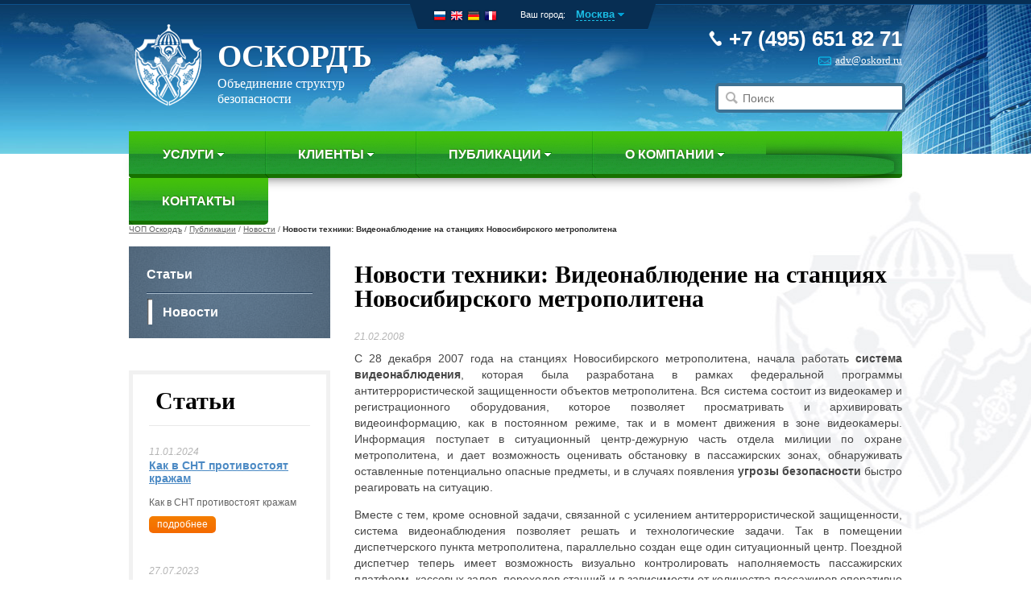

--- FILE ---
content_type: text/html; charset=cp1251
request_url: https://www.oskord.ru/news/videonabludenie-novosib-metro.html
body_size: 4121
content:
<!DOCTYPE html>
<html lang="ru">
<head>
    <meta charset="windows-1251">
    <title>Новости техники: Видеонаблюдение на станциях Новосибирского метрополитена</title>
    <meta name="description" content="" />
    <meta name="keywords" content="" />
    <link rel="stylesheet" href="/css/screen.css" media="all">
    <meta name='yandex-verification' content='49ea390b40b28748' />
    <meta name='yandex-verification' content='456b8aee43e93677' />
    <meta name="verify-v1" content="wwYo+/RM3M2/fogyrbfc9juCjEtd59vJQiYEWh1OW0s=" />
    <meta name="google-site-verification" content="uGhRpgx7Ag1rYGkFkaMaiwRFEEroVGnTewAXqs7okfs" />
    <!--[if lt IE 9]><script src="http://html5shiv.googlecode.com/svn/trunk/html5.js"></script><![endif]-->
    <!-- jquery -->
    <script src="/js/jquery-1.10.1.min.js"></script>
    <!-- fancybox -->
    <link rel="stylesheet" type="text/css" href="/js/source/jquery.fancybox.css" media="screen" />
    <script src="/js/lib/jquery.mousewheel-3.0.6.pack.js"></script>
    <script src="/js/source/jquery.fancybox.pack.js"></script>
    <!-- autor js -->
    <script src="/js/ammi.js"></script>
</head>
<body>



<!-- header -->
<div id="header">
    <div class="bg"></div>
    <div class="box-settings">
        <div>
            <i></i>
            <b></b>
            <div class="language">
                <a href="/" title="Russia"><i class="flag-russia"></i></a>
                <a href="/en/Main/Main/Main.html" title="English"><i class="flag-english"></i></a>
                <a href="/de/Main/Main/Main.html" title="German"><i class="flag-german"></i></a>
                <a href="/fr/Main/Main/Main.html" title="French"><i class="flag-french"></i></a>
            </div>
            <div class="city">
                Ваш город:
                <div>
                    <a href="#"><u>Москва</u><i class="icon-str"></i></a>
                    <div class="podmenu">
                        <ul>
                            <li><a href="#">Краснодар</a></li>
                            <li><a href="#">Ростов-на-Дону</a></li>
                            <li><a href="#">Санкт-Петрбург</a></li>
                            <li><a href="#">Владивосток</a></li>
                        </ul>
                    </div>
                </div>
            </div>
        </div>
    </div>
    <div class="box-info">
        <div class="logo">
            <div>
                <a href="/"></a>
                <span>ОСКОРДЪ</span>
                Объединение структур<br>безопасности
            </div>
        </div>
        <div class="box-right">
            <div class="phone">
                <span><i></i>+7 (495) 651 82 71</span><br>
                <a href="mailto:adv@oskord.ru"><i class="icon-mail"></i>adv@oskord.ru</a>
            </div>
            <div class="search">
                <input type="submit" value="" title="Найти">
                <input type="text" placeholder="Поиск">
            </div>
        </div>
    </div>
    <ul class="menu-header">
        <li>
            <a href="/ru/Main/Inner/services.html">Услуги<i class="icon-str-menu"></i></a>
            <div class="podmenu">
                <ul>
                    <li><a href="/ru/Main/Inner/stat_guard.html">Охрана стационарных объектов</a></li>
                    <li><a href="/ru/Main/Inner/tech_systems.html">Технические услуги</a></li>
                    <li><a href="/ru/Main/Inner/alert_guard.html">Пультовая охрана</a></li>
                    <li><a href="/ru/Main/Inner/cargo_guard.html">Охрана грузоперевозок</a></li>
                    <li><a href="/ru/Main/Inner/uruslugi.html">Юридические услуги</a></li>
                    <li><a href="/ru/Main/Inner/pers_guard.html">Личная охрана</a></li>
                    <li><a href="/ru/Main/Inner/hotline.html">Экстренная помощь</a></li>
                    <li><a href="/ru/Main/Inner/poligraph.html">Проверка персонала</a></li>
                    <li><a href="/ru/Main/Inner/info.html">Информационные услуги</a></li>
                </ul>
            </div>
        </li>
        <li>
            <a href="/ru/Main/Inner/clients.html">Клиенты<i class="icon-str-menu"></i></a>
            <div class="podmenu">
                <ul>
                    <li><a href="/replies/">Отзывы/Рекомендации</a></li>
                    <li><a href="/ru/Main/Inner/clients.html">Наши клиенты</a></li>
                </ul>
            </div>
        </li>
        <li>
            <a href="/ru/Main/Inner/publications.html">Публикации<i class="icon-str-menu"></i></a>
            <div class="podmenu">
                <ul>
                    <li><a href="/news/">Новости</a></li>
                    <li><a href="/articles/">Статьи</a></li>
                </ul>
            </div>
        </li>
        <li>
            <a href="/ru/Main/Inner/about.html">О компании<i class="icon-str-menu"></i></a>
            <div class="podmenu">
                <ul>
                    <li><a href="/ru/Main/Inner/history.html">История</a></li>
                    <li><a href="/ru/Main/Inner/today.html">Оскордъ сегодня</a></li>
                    <li><a href="/ru/Main/Inner/regional.html">Региональные предприятия</a></li>
                    <li><a href="/ru/Main/Inner/center.html">Учебный центр</a></li>
                    <li><a href="/ru/News/MessageList/Diplomas.html">Дипломы, лицензии, сертификаты</a></li>
                    <li><a href="/ru/Main/Inner/vacancies.html">Вакансии</a></li>
                </ul>
            </div>
        </li>
        <li><a href="/ru/Main/Contacts/contacts.html">Контакты</a></li>
    </ul>
</div>
<!-- end header -->













        
<!-- main -->
<div id="main">
    
<div class="bread-crumbs">
                <a href="/" >ЧОП Оскордъ</a>/<a href="/ru/Main/Inner/publications.html" >Публикации</a>/<a href="/news/" >Новости</a>/<a href="/news/videonabludenie-novosib-metro.html"  class="active">Новости техники: Видеонаблюдение на станциях Новосибирского метрополитена</a></div>       
    <div class="sidebar">

<div class="menu-side">
            <ul>
                <li><a href="/articles/"><i></i>Статьи</a></li>
                <li class="active"><a href="/news/"><i></i>Новости</a></li>
            </ul>
            </div>
                        <div class="box-border">
                                <div class="title-line">Статьи</div>
                                <ul class="news-preview-sidebar">
                        <li>
                            <i>11.01.2024</i>
                            <a href="/articles/kak-v-snt-protivostoyat-krazham.html" class="h1">Как в СНТ противостоят кражам </a>
                            <p>Как в СНТ противостоят кражам </p>
                            <a href="/articles/kak-v-snt-protivostoyat-krazham.html" class="more">подробнее</a>
                        </li>
                        <li>
                            <i>27.07.2023</i>
                            <a href="/articles/stolichnye-rosgvardejcy-zaderzhali-dvoih-muzhchin-za-draku-s-ohrannikom-magazina.html" class="h1">Столичные росгвардейцы задержали двоих мужчин за драку с охранником магазина </a>
                            <p><p>Столичные росгвардейцы задержали двоих мужчин за драку с охранником магазина&nbsp;</p></p>
                            <a href="/articles/stolichnye-rosgvardejcy-zaderzhali-dvoih-muzhchin-za-draku-s-ohrannikom-magazina.html" class="more">подробнее</a>
                        </li>
                        <li>
                            <i>17.06.2023</i>
                            <a href="/articles/uezzhaya-v-otpusk-pozabottes-o-bezopasnosti-svoego-imushchestva.html" class="h1">Уезжая в отпуск, позаботьтесь о безопасности своего имущества</a>
                            <p><p>Уезжая в отпуск, позаботьтесь о безопасности своего имущества</p></p>
                            <a href="/articles/uezzhaya-v-otpusk-pozabottes-o-bezopasnosti-svoego-imushchestva.html" class="more">подробнее</a>
                        </li>
                    </ul>
                </div>
    </div>
    <div class="content">
        <div class="box-padding">  
            <div class="article">
                <h1>Новости техники: Видеонаблюдение на станциях Новосибирского метрополитена</h1>
                
                <div class="date-article">21.02.2008</div>
                <div class="text"> 
	<p align="justify">С 28 декабря 2007 года на станциях Новосибирского 
метрополитена, начала работать <strong>система видеонаблюдения</strong>, которая 
была разработана в рамках федеральной программы антитеррористической 
защищенности объектов метрополитена. Вся система состоит из видеокамер и 
регистрационного оборудования, которое позволяет просматривать и архивировать 
видеоинформацию, как в постоянном режиме, так и в момент движения в зоне 
видеокамеры. Информация поступает в ситуационный центр-дежурную часть отдела 
милиции по охране метрополитена, и дает возможность оценивать обстановку в 
пассажирских зонах, обнаруживать оставленные потенциально опасные предметы, и в 
случаях появления <strong>угрозы безопасности</strong> быстро реагировать на 
ситуацию.</p>
	<p align="justify">Вместе с тем, кроме основной задачи, связанной с усилением 
антитеррористической защищенности, система видеонаблюдения позволяет решать и 
технологические задачи. Так в помещении диспетчерского пункта метрополитена, 
параллельно создан еще один ситуационный центр. Поездной диспетчер теперь имеет 
возможность визуально контролировать наполняемость пассажирских платформ, 
кассовых залов, переходов станций и в зависимости от количества пассажиров 
оперативно применять меры по изменению интервалов следования поездов. Дальнейшее 
развитие и усовершенствование системы видеонаблюдения позволит еще более 
укрепить безопасность работы метрополитена, а так же, например, помогать 
устанавливать такие преступления, как незаконная реклама в метро, другие мелкие 
правонарушения. </p>
	<p align="justify"><a target="" href="/ru/Main/Contacts/Novosibirsk.html" 
title="ЧОП Охрана в г. Новосибирске">ЧОП Охрана в г. Новосибирске</a><br></br></p></div>
            </div><a href="/news/" class="back"><i class="icon-a-back"></i>Вернуться назад</a><br><br><b>Другие новости:</b>
                            <div style="margin-left:30px;">07.01.2024 | <b><a href="/news/bezopasnyj-novyj-god.html">Безопасный Новый год </a></b><br>31.12.2023 | <b><a href="/news/s-nastupayushchim-novym-godom-i-rozhdestvom-hristovym-2024.html">С Наступающим Новым годом и Рождеством Христовым 2024!</a></b><br>09.10.2023 | <b><a href="/news/magazinnye-vory-vybirayut-kofe-i-martini.html">Магазинные воры выбирают кофе и мартини </a></b><br>05.10.2023 | <b><a href="/news/ohrannik-nizhegorodskoj-shkoly-presyok-proniknovenie-na-obekt-vooruzhyonnogo-muzhchiny.html">Охранник нижегородской школы пресёк проникновение на объект вооружённого мужчины</a></b><br>27.09.2023 | <b><a href="/news/kak-zashchitit-dachu-v-zimnij-period.html">Как защитить дачу в зимний период </a></b><br>	
                      </div>
                    </td></tr>
                    </table>
                    </div>
    </div>
</div>
<!-- end main -->

<!-- footer -->
<div id="footer">
    <div>
        <div>
            <div class="logo"><div><a href="/"></a><span>ОСКОРДЪ</span>Объединение структур<br>безопасности</div></div>
            <div class="copy">           
                

                
                <!--LiveInternet counter--><script language="JavaScript"><!--
document.write('<a href="https://www.liveinternet.ru/click" '+
'target=_blank><img src="https://counter.yadro.ru/hit?t50.11;r'+
escape(document.referrer)+((typeof(screen)=='undefined')?'':
';s'+screen.width+'*'+screen.height+'*'+(screen.colorDepth?
screen.colorDepth:screen.pixelDepth))+';'+Math.random()+
'" border=0 width=31 height=31 alt="liveinternet.ru"></a>')//--></script><!--/LiveInternet-->
<br/>
                <!-- begin of Top100 code -->

<script id="top100Counter" type="text/javascript" src="https://counter.rambler.ru/top100.jcn?3103383"></script>
<noscript>
<a href="https://top100.rambler.ru/navi/3103383/">
<img src="https://counter.rambler.ru/top100.cnt?3103383" alt="Rambler's Top100" border="0" />
</a>

</noscript>
<!-- end of Top100 code -->
                <img src="https://www.yandex.ru/cycounter?www.oskord.ru" width="88" height="31" alt="Яндекс цитирования" border="0"><br/>
            
<!-- Yandex.Metrika counter -->
<div style="display:none;"><script type="text/javascript">
(function(w, c) {
    (w[c] = w[c] || []).push(function() {
        try {
            w.yaCounter59098 = new Ya.Metrika(59098);
             yaCounter59098.clickmap(true);

        } catch(e) {}
    });
})(window, 'yandex_metrika_callbacks');
</script></div>
<script src="//mc.yandex.ru/metrika/watch.js" type="text/javascript" defer="defer"></script>
<noscript><div style="position:absolute"><img src="//mc.yandex.ru/watch/59098" alt="" /></div></noscript>
<!-- /Yandex.Metrika counter -->            
            </div>
            <div class="box-ov">
                <ul class="menu-footer">
                    <li><a href="/ru/Main/Inner/services.html">Услуги</a></li>
                    <li><a href="/ru/Main/Inner/clients.html">Клиенты</a></li>
                    <li><a href="/ru/Main/Inner/publications.html">Публикации</a></li>
                    <li><a href="/ru/Main/Inner/about.html">О компании</a></li>
                    <li><a href="/ru/Main/Contacts/contacts.html">Контакты</a></li>
                </ul>
                <div class="contacts">105318 г. Москва, ул. Ибрагимова, д. 31, корпус 47 <br>Объединение охранных предприятий и агентств безопасности Оскордъ <br>тел. +7 (495) 651 82 71 </div>
            </div>
        </div>
    </div>
</div>
<!-- end footer -->
</body>
</html>

--- FILE ---
content_type: text/css
request_url: https://www.oskord.ru/css/screen.css
body_size: 6823
content:
body{margin:0}article,aside,details,figcaption,figure,footer,header,hgroup,nav,section,summary{display:block}q{quotes:none}img{border:none}table{border-collapse:collapse;border-spacing:0}textarea{font-family:sans-serif}pre,code,kbd,samp{font-family:monospace, serif;font-size:1em}pre{white-space:pre;white-space:pre-wrap;word-wrap:break-word}sub,sup{font-size:75%;line-height:0;position:relative;vertical-align:baseline}sup{top:-0.5em}sub{bottom:-0.25em}dl,menu,ol,ul{margin:1em 0}dd{margin:0 0 0 40px}menu,ol,ul{padding:0 0 0 40px}nav ul,nav ol{list-style:none;list-style-image:none}form{margin:0}button,input,select,textarea{font-size:100%;margin:0;vertical-align:baseline;*vertical-align:middle}button,input{line-height:normal}button,input[type="button"],input[type="reset"],input[type="submit"]{cursor:pointer;-webkit-appearance:button;*overflow:visible}button[disabled],input[disabled]{cursor:default}input[type="checkbox"],input[type="radio"]{box-sizing:border-box;padding:0;*height:13px;*width:13px}textarea{overflow:auto;vertical-align:top}

html {font-size:100%; background:#fff url('/img/system/bg-html.jpg') 50% 0 no-repeat; min-width: 1000px; }
body {color: #474747; font:14px/1.2 Arial, sans-serif; }
a {color:#4c8ac4; }
a:hover {text-decoration:none; }
a:focus {outline:thin dotted; }
a:hover, a:active {outline:0; }

h1 {font-size:30px; margin:25px 0; line-height: 30px;}
h2 {font-size:24px; margin:20px 0; line-height: 24px;}
h3 {font-size:21px; margin:20px 0; line-height: 21px;}
h4 {font-size:18px; margin:15px 0; line-height: 18px;}
h5 {font-size:16px; margin:15px 0; line-height: 18px;}
h6 {font-size:14px; margin:10px 0; line-height: 18px;}

h1:first-child, h2:first-child, h3:first-child, h4:first-child, h5:first-child, h6:first-child, p:first-child, pre:first-child {margin-top: 0;}
h1, h2 {color: #000; font-family: 'Calibri'; }
h3, h4 {color: #5098c1; font-weight: normal;}

p, pre {margin:1em 0; line-height: 20px;}


/*base*/
.box-ov {overflow: hidden;}
.clear {clear: both;}
.text-center {text-align: center;}


/*colors*/
.color-blue {color: #5098c1;}
.color-grey {color: #a8a8a8;}


/*table*/
.table-grey {width: 100%; margin-bottom: 30px; font-size: 12px; line-height: 18px;}
.table-grey thead td {background: #e9edf6; background: linear-gradient(to bottom, #e9edf6, #d1d5dd); text-align: center; font-size: 16px; font-weight: bold; color: #474747; height: 56px;}
.table-grey tbody td {padding: 25px 15px 20px 20px; border-bottom: 1px solid #f1f1f1; vertical-align: top;}
.table-grey b.fz14 {font-size: 14px;}
.table-grey p {line-height: 18px;}

/*lists*/
ul.list-point {list-style: none; margin: 0 0 20px 0; padding: 0; font-size: 14px; overflow: hidden;}
ul.list-point > li {line-height: 20px; padding-left: 25px; margin-bottom: 5px; background: url('/img/system/point-list.gif') 1px 7px no-repeat;}
ul.list-point > li > ul {list-style: none; margin: 15px 0 15px 35px; padding: 0; font-style: italic; overflow: hidden;}
ul.list-point > li > ul > li {line-height: 18px; margin-bottom: 5px; background: url('/img/system/li-point-podmenu.gif') 0 9px no-repeat; padding-left: 12px;}

ul.list-number {list-style: none; margin: 0 0 20px 0; padding: 0;}
ul.list-number > li {overflow: hidden; margin-bottom: 20px;}
ul.list-number > li p {margin-top: 10px;}
ul.list-number .number {float: left; width: 27px; height: 27px; line-height: 27px; text-align: center; background-color: #fbfbfb; border: 2px solid #7a97b1; font-size: 18px; font-weight: bold; border-radius: 4px; -moz-border-radius: 4px; margin: 4px 15px 0 0;}

/*images*/
img.img-fll {display: block; float: left; margin: 7px 28px 28px 0;}
img.img-flr {display: block; float: right; margin: 7px 0 28px 28px;}
.img-flr-border {
  float: right; 
  margin: 0px 0 20px 10px; 
  border: 6px solid #fff; 
  position: relative; 
  background-color: #fff;  
    -webkit-box-shadow:0 0 3px rgba(0,0,0,0.1);
       -moz-box-shadow:0 0 3px rgba(0,0,0,0.1);
            box-shadow:0 0 3px rgba(0,0,0,0.1);
}
.img-flr-border:before,
.img-flr-border:after {
    content:"";
    position:absolute;
    z-index:-2;
} 
.img-flr-border:before {
    top:50%;
    bottom:-3px;
    left:10px;
    right:10px;
    -webkit-box-shadow:0 0 15px rgba(0,0,0,0.6);
       -moz-box-shadow:0 0 15px rgba(0,0,0,0.6);
            box-shadow:0 0 15px rgba(0,0,0,0.6);
    -moz-border-radius:100px / 10px;
         border-radius:100px / 10px;
}

.img-block {
        position:relative;
        margin-bottom: 30px;
        background:#fff;
    -webkit-box-shadow:0 0px 10px rgba(0, 0, 0, 0.4);
       -moz-box-shadow:0 0px 10px rgba(0, 0, 0, 0.4);
            box-shadow:0 0px 10px rgba(0, 0, 0, 0.4);
 
}
.img-block img {display: block; width: 100%;}
 
.img-block:before,
.img-block:after {
        content:"";
        position:absolute;
        z-index:-2;
        bottom:15px;
        left:3px;
        width:50%;
        height:20%;
        max-width:300px;
    -webkit-box-shadow:0 15px 10px rgba(0, 0, 0, 0.3);
       -moz-box-shadow:0 15px 10px rgba(0, 0, 0, 0.3);
            box-shadow:0 15px 10px rgba(0, 0, 0, 0.3);
    -webkit-transform:rotate(-4deg);
       -moz-transform:rotate(-4deg);
        -ms-transform:rotate(-4deg);
         -o-transform:rotate(-4deg);
            transform:rotate(-4deg);
}
 
.img-block:after {
    right:3px;
    left:auto;
    -webkit-transform:rotate(4deg);
       -moz-transform:rotate(4deg);
        -ms-transform:rotate(4deg);
         -o-transform:rotate(4deg);
            transform:rotate(4deg);
}
.img-block2 {
        position:relative;
        margin-bottom: 40px;
        background:#fff;
        border: 6px solid #f1f1f1;
        border-radius: 5px;
       -moz-border-radius: 5px;
 
}
.img-block2 img {display: block; width: 100%;}
 
.img-block2:before,
.img-block2:after {
        content:"";
        position:absolute;
        z-index:-2;
        bottom:11px;
        left:10px;
        width:80%;
        height:20%;
    -webkit-box-shadow:0 15px 10px rgba(0, 0, 0, 0.2);
       -moz-box-shadow:0 15px 10px rgba(0, 0, 0, 0.2);
            box-shadow:0 15px 10px rgba(0, 0, 0, 0.2);
    -webkit-transform:rotate(-2deg);
       -moz-transform:rotate(-2deg);
        -ms-transform:rotate(-2deg);
         -o-transform:rotate(-2deg);
            transform:rotate(-2deg);
}
 
.img-block2:after {
    right:10px;
    left:auto;
    -webkit-transform:rotate(2deg);
       -moz-transform:rotate(2deg);
        -ms-transform:rotate(2deg);
         -o-transform:rotate(2deg);
            transform:rotate(2deg);
}
.img-block3 img {display: block; width: 100%;}
.img-block3 {
  margin: 0px 0 60px 0; 
  border: 6px solid #fff; 
  position: relative; 
  background-color: #fff;  
    -webkit-box-shadow:0 0 3px rgba(0,0,0,0.1);
       -moz-box-shadow:0 0 3px rgba(0,0,0,0.1);
            box-shadow:0 0 3px rgba(0,0,0,0.1);
}
.img-block3:before,
.img-block3:after {
  content:"";
  position:absolute;
  z-index:-2;
  bottom:9px;
  left:7px;
  width:50%;
  height:20%;
-webkit-box-shadow:0 15px 10px rgba(0, 0, 0, 0.2);
 -moz-box-shadow:0 15px 10px rgba(0, 0, 0, 0.2);
      box-shadow:0 15px 10px rgba(0, 0, 0, 0.2);
-webkit-transform:rotate(-1deg);
 -moz-transform:rotate(-1deg);
  -ms-transform:rotate(-1deg);
   -o-transform:rotate(-1deg);
      transform:rotate(-1deg);
}
 
.img-block3:after {
  right:7px;
  left:auto;
  -webkit-transform:rotate(1deg);
     -moz-transform:rotate(1deg);
      -ms-transform:rotate(1deg);
       -o-transform:rotate(1deg);
          transform:rotate(1deg);
}

.img-block4 {
    position:relative;
    border: 3px solid #f1f1f1;
    background:#fff;
    margin: 30px auto 50px auto;
    -webkit-box-shadow:0 1px 4px rgba(0, 0, 0, 0.3);
       -moz-box-shadow:0 1px 4px rgba(0, 0, 0, 0.3);
            box-shadow:0 1px 4px rgba(0, 0, 0, 0.3);
}
 
.img-block4:before,
.img-block4:after {
    content:"";
    position:absolute;
    z-index:-2;
}
 
.img-block4:before {
    top:0px;
    bottom:0px;
    left:10px;
    right:10px;
    -webkit-box-shadow:0 0 15px rgba(0,0,0,0.4);
       -moz-box-shadow:0 0 15px rgba(0,0,0,0.4);
            box-shadow:0 0 15px rgba(0,0,0,0.4);
    -moz-border-radius:100px / 10px;
         border-radius:100px / 10px;
}

.img-block4-right {
    position:relative;
    float: right;
    border: 3px solid #f1f1f1;
    background:#fff;
    margin: 4px 4px 35px 25px;
    -webkit-box-shadow:0 1px 4px rgba(0, 0, 0, 0.3);
       -moz-box-shadow:0 1px 4px rgba(0, 0, 0, 0.3);
            box-shadow:0 1px 4px rgba(0, 0, 0, 0.3);
}
 
.img-block4-right:before,
.img-block4-right:after {
    content:"";
    position:absolute;
    z-index:-2;
}
 
.img-block4-right:before {
    top:0px;
    bottom:0px;
    left:10px;
    right:10px;
    -webkit-box-shadow:0 0 15px rgba(0,0,0,0.4);
       -moz-box-shadow:0 0 15px rgba(0,0,0,0.4);
            box-shadow:0 0 15px rgba(0,0,0,0.4);
    -moz-border-radius:100px / 10px;
         border-radius:100px / 10px;
}

.img-fll-shadow {float: left; width: 210px; height: 118px; margin: 0 30px 15px 0; position: relative; overflow: hidden; box-shadow: 0 4px 10px #949494; -moz-box-shadow: 0 4px 10px #949494;}
.img-fll-shadow img {display: block; width: 100%;}
.img-fll-shadow > i {position: absolute; left: 3px; top: 3px; right: 3px; bottom: 3px; border: 1px solid #fff; border: 1px solid rgba(255, 255, 255, 0.3); z-index: 3;}

/*icons*/
[class^="icon-"],
[class*=" icon-"] {
  width: 16px; 
  height: 16px; 
  margin-top: 0px;
  display: inline-block;
  margin-right: .4em;
  line-height: 16px;
  vertical-align: text-top;
  background-image: url("/img/system/icons.png");
  background-position: 0 0;
  background-repeat: no-repeat;
}

[class^="icon-"] a,
[class*=" icon-"] a {
	display: block; width: 16px; height: 16px;
}

.icon-mail {background-position: 0 0;}
.icon-str {background-position: -16px 0;}
.icon-str-menu {background-position: -32px 0;}
.icon-a-back {background-position: -48px 0;}
.icon-address {background-position: -64px 0;}
.icon-phone {background-position: 0 -16px;}
.icon-fax {background-position: -16px -16px;}
.icon-mail2 {background-position: -32px -16px;}

/*language*/
[class^="flag-"],
[class*=" flag-"] {
  width: 14px; 
  height: 11px; 
  margin-top: 0px;
  display: inline-block;
  line-height: 11px;
  vertical-align: text-top;
  background-image: url("/img/system/language.png");
  background-position: 0 0;
  background-repeat: no-repeat;
}

[class^="flag-"] a,
[class*=" flag-"] a {
	display: block; width: 14px; height: 11px;
}

.flag-mail {background-position: 0 0;}
.flag-english {background-position: 0 -11px;}
.flag-german {background-position: 0 -22px;}
.flag-french {background-position: 0 -33px;}

/*slider*/
#slider {margin-bottom: 30px;}


#slider .block-slider {
    height: 241px;
    margin-bottom: 30px;
    position:relative;
    background:#fff;
    -webkit-box-shadow:0 1px 4px rgba(0, 0, 0, 0.3);
       -moz-box-shadow:0 1px 4px rgba(0, 0, 0, 0.3);
            box-shadow:0 1px 4px rgba(0, 0, 0, 0.3);
}
 
#slider .block-slider:before,
#slider .block-slider:after {
    content:"";
    position:absolute;
    z-index:-2;
}
 
#slider .block-slider:before {
    top:50%;
    bottom:0px;
    left:10px;
    right:10px;
    -webkit-box-shadow:0 0 25px rgba(0,0,0,0.5);
       -moz-box-shadow:0 0 25px rgba(0,0,0,0.5);
            box-shadow:0 0 25px rgba(0,0,0,0.5);
    -moz-border-radius:150px / 15px;
         border-radius:150px / 15px;
}
#slider .block-slider > div {position: absolute; left: 0; right: 0; height: 241px; z-index: 1; overflow: hidden;}
#slider .block-slider > div > i {position: absolute; left: 3px; top: 3px; right: 3px; bottom: 3px; border: 1px solid #fff; border: 1px solid rgba(255, 255, 255, 0.3); z-index: 3;}
#slider .block-slider > div:first-child {z-index: 2;}
#slider .block-slider > div img {display: block; width: 100%;}

#slider .nav-slider {text-align: center;}
#slider .nav-slider a {display: inline-block; width: 65px; height: 45px; position: relative; margin: 0 15px; }
#slider .nav-slider a {
    position:relative;
    background:#fff;
    -webkit-box-shadow:0 1px 4px rgba(0, 0, 0, 0.3);
       -moz-box-shadow:0 1px 4px rgba(0, 0, 0, 0.3);
            box-shadow:0 1px 4px rgba(0, 0, 0, 0.3);
}
 
#slider .nav-slider a:before,
#slider .nav-slider a:after {
    content:"";
    position:absolute;
    z-index:-2;
}
 
#slider .nav-slider a:before {
    top:50%;
    bottom:0px;
    left:10px;
    right:10px;
    -webkit-box-shadow:0 0 10px rgba(0,0,0,0.5);
       -moz-box-shadow:0 0 10px rgba(0,0,0,0.5);
            box-shadow:0 0 10px rgba(0,0,0,0.5);
    -moz-border-radius:30px / 5px;
         border-radius:30px / 5px;
}
#slider .nav-slider a img {display: block; width: 65px; height: 45px;}
#slider .nav-slider a > i {position: absolute; left: 2px; top: 2px; right: 2px; bottom: 2px; border: 1px solid #fff; border: 1px solid rgba(255, 255, 255, 0.3); z-index: 3;}
#slider .nav-slider a:hover > i {border: 1px solid #c0d3e1; border: 1px solid rgba(192, 211, 255, 0.3); outline: 2px solid #3476a6; outline: 2px solid rgba(52, 118, 1665, 0.4);}
#slider .nav-slider a:hover {-webkit-transform: scale(1.5, 1.5);}
#slider .nav-slider a.active > i {border: 1px solid #c0d3e1; border: 1px solid rgba(192, 211, 255, 0.3); outline: 2px solid #3476a6; outline: 2px solid rgba(52, 118, 1665, 0.4);}
#slider .nav-slider a.active {cursor: default; -webkit-transform: scale(1.5, 1.5);}

/*header*/
#header {position: relative; margin-bottom: 20px; min-height: 221px;}

#header .bg {position: absolute; left: 0; right: 0; height: 191px; background: url('/img/system/bg-header.jpg') 50% 0 no-repeat; -moz-background-size: cover; -o-background-size: cover; background-size: cover; z-index: 1;}

#header .box-info {width: 960px; margin: 0 auto; padding: 30px 0 0 0; height: 133px; position: relative; z-index: 2;}

#header .box-settings {position: absolute; left: 0; top: 0; right: 0; z-index: 3; background-color: #072e53; border-bottom: 1px solid #0c528d; height: 5px; }
#header .box-settings > div {position: absolute; left: 50%; top: 5px; padding: 5px 20px 10px 20px; background-color: #072e53; border: 1px solid #0c528d; border-top: none; }
#header .box-settings > div > i {
	position: absolute;
	left: -10px;
	top: 0;
	display: inline-block;
	width: 0;
	height: 0;
	border-top: 32px solid #072e53;
	border-left: 10px solid transparent;
}

#header .box-settings > div > b {
	position: absolute;
	right: -10px;
	top: 0;
	display: inline-block;
	width: 0;
	height: 0;
	border-top: 32px solid #072e53;
	border-right: 10px solid transparent;
}

#header .language {height: 11px; float: left; margin: 4px 23px 0 0;}
#header .language a {display: block; float: left; width: 14px; height: 11px; margin: 0 7px 0 0; box-shadow: 0 0 2px rgba(0, 0, 0, 0.5); -moz-box-shadow: 0 0 2px rgba(0, 0, 0, 0.5);}

#header .city {float: right; font-size: 11px; color: #fff; }
#header .city > div {display: inline-block; position: relative; position: relative;}
#header .city > div > a {text-decoration: none; color: #1bbee6; font-size: 13px; font-weight: bold; margin-left: 10px; z-index: 4; position: relative;}
#header .city > div > a u {text-decoration: none; display: inline-block; border-bottom: 1px dashed #1bbee6; line-height: 14px;}
#header .city > div:hover > a u {border: none;}
#header .city .podmenu {position: absolute; left: 0; width: 150px; padding-top: 5px; top: -10px; left: 0px; z-index: 3; display: none;}
#header .city .podmenu ul {list-style: none; margin: 0; padding: 30px 20px 15px 10px; background-color: #fff; border: 1px solid #3cb912; border-radius: 5px; -moz-border-radius: 5px;}
#header .city .podmenu li {margin-top: 5px;}
#header .city .podmenu li:first-child {margin-top: 0;}
#header .city .podmenu a {color: #1bbee6;}

#header .logo {float: left; padding-left: 6px; font-size: 16px; font-family: 'Calibri'; color: #fff;}
#header .logo > div {padding: 20px 0 0 104px; background: url('/img/system/logo-header.png') 0 0 no-repeat; min-height: 82px; position: relative;}
#header .logo > div a {position: absolute; left: 0; right: 0; top: 0; bottom: 0; z-index: 5;}
#header .logo > div span {display: block; font-size: 39px; font-family: 'Cambria'; font-weight: bold; text-shadow: 1px 1px 1px #205684; margin-bottom: 5px; line-height: 39px;}

#header .search {width: 228px; height: 29px; background: #fff url('/img/system/lupa.png') 9px 7px no-repeat; border: 4px solid rgba(13, 78, 120, 0.8); border-radius: 5px; -moz-border-radius: 5px; float: right; margin: 0 -4px 0 0;}
#header .search input[type="text"] {outline: none; border: none; background: none; font-size: 14px; color: #333; width: 190px; float: left; padding: 7px 0;}
#header .search input[type="submit"] {float: left; width: 30px; height: 29px; border: none; background: none;}

#header .box-right {float: right;}

#header .phone {text-align: right; padding-top: 5px; color: #fff; margin-bottom: 20px;}
#header .phone span {display: inline-block; font-size: 26px; font-weight: bold; padding-left: 25px; line-height: 26px; margin-bottom: 5px; position: relative;}
#header .phone span i {position: absolute; left: 0; top: 3px; width: 16px; height: 19px; background: url('/img/system/sprite.png') 0 0 no-repeat;}
#header .phone a {display: inline-block; font-size: 13px; color: #fff; font-family: 'Calibri';}

#header .menu-header {
  width: 960px; 
  margin: 0 auto; 
  list-style: none; 
  padding: 0; 
  display: block; 
  height: 58px; 
  background: url('/img/system/bg-menu.png') 0 0 repeat-x;
  border-radius: 0 0 4px 4px; 
  -moz-border-radius: 0 0 4px 4px; 
  position: relative; 
  z-index: 5;
}
#header .menu-header:before,
#header .menu-header:after {
    content:"";
    position:absolute;
    z-index:-7;
}
 
#header .menu-header:before {
    top:50%;
    bottom:0px;
    left:10px;
    right:10px;
    -webkit-box-shadow:0 0 15px rgba(0,0,0,0.6);
       -moz-box-shadow:0 0 15px rgba(0,0,0,0.6);
            box-shadow:0 0 15px rgba(0,0,0,0.6);
    -moz-border-radius:100px / 10px;
         border-radius:100px / 10px;
}


#header .menu-header > li {float: left; background: url('/img/system/bg-menu.png') 0 0 repeat-x;  position: relative;}
#header .menu-header > li:first-child {border-radius: 0 0 0 5px; -moz-border-radius: 0 0 0 5px;}
#header .menu-header > li:first-child > a {background: none; padding-left: 42px;}
#header .menu-header > li + li + li + li + li {border-radius: 0 0 5px 0; -moz-border-radius: 0 0 5px 0;}
#header .menu-header > li > a {background: url('/img/system/str.png') 0 0 no-repeat; display: inline-block; color: #fff; font-size: 16px; text-transform: uppercase; font-weight: bold; text-decoration: none; height: 58px; line-height: 58px; text-shadow: 1px -1px #347f11; -moz-text-shadow: 1px -1px #347f11; padding: 0 41px;}

#header .menu-header > li:hover {z-index: 5; background: url('/img/system/bg-menu-active.png') 4px 0 repeat-x;}
#header .menu-header > li:hover > a {background: url('/img/system/str-active.png') 0 0 no-repeat;}
#header .menu-header > li:hover + li > a {background: url('/img/system/str-next.png') 0 0 no-repeat;}

#header .menu-header > li:hover .podmenu {display: block;}

#header .menu-header > li.active {z-index: 3; background: url('/img/system/bg-menu-active.png') 4px 0 repeat-x;}
#header .menu-header > li.active > a {background: url('/img/system/str-active.png') 0 0 no-repeat;}
#header .menu-header > li.active + li > a {background: url('/img/system/str-next.png') 0 0 no-repeat;}
#header .menu-header > li.active + li:hover > a {background: url('/img/system/str-active.png') 0 0 no-repeat;}

#header .menu-header > li:hover + li.active > a {background: url('/img/system/str-active.png') 0 0 no-repeat;}

#header .menu-header .podmenu {display: none; position: absolute; left: 0; top: 53px; border: 4px solid #135d00; background-color: #fbfbfb; padding: 15px 20px; box-shadow: 3px 3px 3px rgba(0, 0, 0, 0.2); -moz-box-shadow: 3px 3px 3px rgba(0, 0, 0, 0.2);}
#header .menu-header .podmenu ul {list-style: none; padding: 0; margin: 0; width: 200px;}
#header .menu-header .podmenu li {border-top: 1px solid #ccc; padding: 5px 0;}
#header .menu-header .podmenu li:first-child {border: none;}
#header .menu-header .podmenu a {color: #4c8ac4; text-decoration: none; display: block;}
#header .menu-header .podmenu a:hover, #header .menu-header .podmenu a:focus {color: #000; text-decoration: underline;}


/*footer*/
#footer {border-top: 1px solid #e6f0f4; font-size: 12px;}
#footer > div {border-top: 1px solid #3b89ad; padding: 35px 0; background: url('/img/system/bg-footer.jpg') 0 0 no-repeat; -moz-background-size: cover; -o-background-size: cover; background-size: cover;}
#footer > div > div {width: 960px; margin: 0 auto; overflow: hidden;}

#footer .copy {color: #fff; float: right; width: 215px; text-align: right; margin: 0 0 0 20px;}
#footer .copy a {color: #fff;}

#footer .logo {float: left; width: 278px; color: #fff; font-size: 11px; }
#footer .logo div {position: relative; margin: 0 0 0 11px; padding: 10px 0 0 74px; background: url('/img/system/logo-footer.png') 0 0 no-repeat; min-height: 63px;}
#footer .logo div a {position: absolute; left: 0; right: 0; bottom: 0; top: 0;}
#footer .logo span {display: block; font-size: 28px; font-family: 'Cambria'; font-weight: bold; text-shadow: 1px 1px 1px #205684; margin-bottom: 5px; line-height: 28px;}

#footer .menu-footer {list-style: none; padding: 0; overflow: hidden; margin: 0 0 15px 0;}
#footer .menu-footer li {float: left; padding: 0 15px; border-left: 1px solid #2c658f; height: 14px; line-height: 14px;}
#footer .menu-footer li:first-child {border: none; padding-left: 0;}
#footer .menu-footer a {color: #fff; text-decoration: none;}
#footer .menu-footer a:hover, #footer .menu-footer a:focus {text-decoration: underline;}

#footer .contacts {font-size: 11px; color: #388dc8; line-height: 14px;}


/*main*/
#main {width: 1000px; margin: 0 auto 40px auto; overflow: hidden; position: relative; z-index: 2;}
#main .sidebar {width: 250px; float: left; margin: 0 0 0 20px;}
#main .content {overflow: hidden;}
#main .box-padding {padding: 20px 20px 0 30px;}

#main .menu-side {background: url('/img/system/bg-menu-side.jpg') 0 0 repeat; margin: 0 0 40px 0; padding: 10px 22px; box-shadow: inset 0 0 150px rgba(0, 0, 0, 0.4);}
#main .menu-side ul {list-style: none; margin: 0; padding: 0;}
#main .menu-side li {background: url('/img/system/line-menu-side.gif') 0 0 repeat-x; font-size: 16px; padding: 8px 0 7px 0;}
#main .menu-side li:first-child {background: none;}
#main .menu-side a {display: block; color: #fff; text-decoration: none; font-weight: bold; padding: 7px 0 6px 0; position: relative;}
#main .menu-side a i {position: absolute; left: 1px; top: 0; bottom: 0; width: 6px; background: url('/img/system/line-a-active.png') 0 0 no-repeat; display: none;}
#main .menu-side a:hover {text-decoration: underline;}
#main .menu-side li.active a {padding-left: 20px; cursor: default;}
#main .menu-side li.active a:hover {text-decoration: none;}
#main .menu-side li.active a i {display: block;}

#main .title-about {font-size: 24px; font-family: 'Calibri'; color: #000; margin-bottom: 20px; overflow: hidden;}
#main .title-about span {display: block; font-size: 36px; color: #5492bc; font-family: arial; line-height: 36px; margin-top: 5px;}

#main .box-border {border: 5px solid #f1f1f1; margin-bottom: 30px; padding: 18px 20px 25px 20px;}

#main .bread-crumbs {clear: both; margin-bottom: 15px; color: #646464; font-size: 10px; position: relative; padding: 0 20px 0 17px;}
#main .bread-crumbs a {display: inline-block; color: #646464; margin: 0 3px;}
#main .bread-crumbs a.active {color: #2c2c2c; font-weight: bold; text-decoration: none; cursor: default;}

#main .news-preview-sidebar {list-style: none; margin: 0; padding: 0; font-size: 12px; color: #646464;}
#main .news-preview-sidebar li {margin-top: 40px;}
#main .news-preview-sidebar li:first-child {margin-top: 0;}
#main .news-preview-sidebar li > i {display: block; color: #b4b4b4; margin-bottom: 2px;}
#main .news-preview-sidebar li p {margin: 0; padding: 0; line-height: 14px;}
#main .news-preview-sidebar a.h1 {display: block; color: #4c8ac4; font-size: 14px; font-weight: bold; margin-bottom: 15px;}
#main .news-preview-sidebar a.more {color: #fff; text-decoration: none; display: inline-block; margin-top: 10px; padding: 0 10px; line-height: 21px; background: #58758f; background: linear-gradient(to bottom, #58758f, #476084); border-radius: 5px; -moz-border-radius: 5px;}
#main .news-preview-sidebar a.more, #main .news-preview-sidebar a.more:focus {background: #f47e00; background: linear-gradient(to bottom, #f47e00, #f46a00);}

#main .title-line {border-bottom: 1px solid #e9e9e9; padding: 0 8px 15px 8px; font-size: 30px; font-weight: bold; color: #000; font-family: 'Calibri'; line-height: 30px; margin-bottom: 25px;}

#main .client-list {list-style: none; margin: 0; padding: 0 10px; text-align:justify; text-justify:newspaper; zoom:1; text-align-last:justify;}
#main .client-list:after {width:100%; height:0; visibility:hidden; content:''; display:inline-block; }
#main .client-list li {margin: 0 10px 30px 10px; width: 82px; text-align:left; display:inline-block; //display:inline; //zoom:1; vertical-align: middle;}
#main .client-list img {max-width: 82px; display: block; margin: 0 auto;}

#main .list-service {list-style: none; margin: 0 0 40px -20px; padding: 0; position: relative;}
#main .list-service li {width: 203px; margin: 0 0 20px 20px; display: -moz-inline-stack; display: inline-block; vertical-align: top; zoom: 1; *display: inline; position: relative;}
#main .list-service li > i {position: absolute; left: 3px; top: 3px; right: 3px; bottom: 3px; border: 1px solid #fff; border: 1px solid rgba(255, 255, 255, 0.3); z-index: 3;}
#main .list-service li > a {position: absolute; left: 0; right: 0; top: 0; bottom: 0; z-index: 4;}
#main .list-service li:hover {cursor: pointer; filter:progid:DXImageTransform.Microsoft.Alpha(opacity=90); opacity: 0.9;}
#main .list-service .img {overflow: hidden;}
#main .list-service .img img {display: block; width: 100%;}
#main .list-service .name {background: #569acc; background: linear-gradient(to bottom, #569acc, #3d74c3); padding: 10px 26px 10px 15px; position: relative; min-height: 32px; line-height: 14px;}
#main .list-service .name span {display: block; color: #fff; font-size: 14px; font-weight: bold;}
#main .list-service .name span.center {line-height: 32px;}
#main .list-service .name i {position: absolute; right: 18px; top: 50%; margin-top: -2px; width: 4px; height: 5px; background: url('/img/system/sprite.png') -16px 0 no-repeat;}

#main .list-news {list-style: none; margin: 0; padding: 0;}
#main .list-news li {margin-bottom: 38px; padding-bottom: 28px; border-bottom: 1px solid #f1f1f1; min-height: 120px;}
#main .list-news .img {float: left; width: 210px; height: 118px; margin: 0 30px 0 0; position: relative; overflow: hidden; box-shadow: 0 4px 10px #949494; -moz-box-shadow: 0 4px 10px #949494;}
#main .list-news .img a {position: absolute; left: 0; right: 0; top: 0; bottom: 0; z-index: 5;}
#main .list-news .img img {display: block; width: 100%;}
#main .list-news .img > i {position: absolute; left: 3px; top: 3px; right: 3px; bottom: 3px; border: 1px solid #fff; border: 1px solid rgba(255, 255, 255, 0.3); z-index: 3;}
#main .list-news .date {position: absolute; right: 0; top: 0; width: 80px; height: 80px; border-radius: 0 0 0 20px; -moz-border-radius: 0 0 0 20px; background: #3476a6; background: rgba(52, 118, 166, 0.8); z-index: 4; color: #fff; font-size: 14px; text-align: center;}
#main .list-news .date b {font-size: 30px; display: block; margin-top: 15px; line-height: 30px;}
#main .list-news .h1 {display: block; font-size: 14px; font-weight: bold;}

#main .list-articles {list-style: none; margin: 0; padding: 0;}
#main .list-articles li {margin-bottom: 38px; padding-bottom: 28px; border-bottom: 1px solid #f1f1f1; min-height: 120px;}
#main .list-articles .img {float: left; width: 210px; height: 118px; margin: 0 30px 0 0; position: relative; overflow: hidden; box-shadow: 0 4px 10px #949494; -moz-box-shadow: 0 4px 10px #949494;}
#main .list-articles .img a {position: absolute; left: 0; right: 0; top: 0; bottom: 0; z-index: 5;}
#main .list-articles .img img {display: block; width: 100%;}
#main .list-articles .img > i {position: absolute; left: 3px; top: 3px; right: 3px; bottom: 3px; border: 1px solid #fff; border: 1px solid rgba(255, 255, 255, 0.3); z-index: 3;}
#main .list-articles .date {font-size: 12px; font-style: italic; color: #b4b4b4;}
#main .list-articles .date b {font-size: 30px; display: block; margin-top: 15px; line-height: 30px;}
#main .list-articles .h1 {display: block; font-size: 14px; font-weight: bold;}

#main .paginator {overflow: hidden; height: 31px; line-height: 31px; color: #646464;}
#main .paginator a {display: block; width: 31px; height: 31px;}
#main .paginator > a {float: left; }
#main .paginator a.prev {background: url('/img/system/sprite.png') -20px 0 no-repeat;}
#main .paginator a.prev:hover, #main .paginator a.prev:focus {background-position: -20px -31px;}
#main .paginator a.next {background: url('/img/system/sprite.png') -51px 0 no-repeat;}
#main .paginator a.next:hover, #main .paginator a.next:focus {background-position: -51px -31px;}
#main .paginator ul {list-style: none; margin: 0; padding: 0; float: left; font-size: 12px;}
#main .paginator li {float: left; margin: 0 3px; text-align: center;}
#main .paginator ul a {overflow: hidden; background-color: #f1f1f1; border-radius: 3px; -moz-border-radius: 3px; color: #646464; text-decoration: none;}
#main .paginator ul a:hover, #main .paginator ul a:focus {background-color: #40bd0d; color: #fff;}
#main .paginator li.active a {background-color: #40bd0d; color: #fff; cursor: pointer;}

#main .date-news {margin-bottom: 20px; font-size: 12px; color: #b4b4b4; font-style: italic; position: relative; margin-top: -20px;}
#main .date-article {margin-bottom: 10px; font-size: 12px; color: #b4b4b4; font-style: italic; }

#main .collumns {overflow: hidden; margin-bottom: 30px; font-size: 12px;}
#main .collumns p {line-height: 18px; margin: 20px 0;}
#main .collumns > div {float: left; width: 320px;}
#main .collumns > div + div {float: right;}

#main a.back {color: #4c8ac4; font-size: 12px;}

#main .clients {padding: 0; margin: 0 0 30px -3px; list-style: none; overflow: hidden; position: relative;}
#main .clients li {width: 131px; height: 131px; background-color: #fff; border: 1px solid #f0f0f0; float: left; margin: 0 0 3px 3px; overflow: hidden;}
#main .clients a {display: block; width: 131px; height: 131px; position: relative; }
#main .clients img {display: block; width: 100%;}

#main .list-reviews {list-style: none; margin: 0; padding: 0 0 30px 0;}
#main .list-reviews li {margin-bottom: 40px; min-height: 120px;}
#main .list-reviews .img {
  float: left; width: 132px; height: 132px; margin: 0 30px 0 0; position: relative; box-shadow: 0 4px 10px #949494; -moz-box-shadow: 0 4px 10px #949494; border: 1px solid #efefef;
}
#main .list-reviews .img {
    position:relative;
    background:#fff;
    -webkit-box-shadow:0 1px 4px rgba(0, 0, 0, 0.2);
       -moz-box-shadow:0 1px 4px rgba(0, 0, 0, 0.2);
            box-shadow:0 1px 4px rgba(0, 0, 0, 0.2);
}
 
#main .list-reviews .img:before,
#main .list-reviews .img:after {
    content:"";
    position:absolute;
    z-index:-2;
}
 
#main .list-reviews .img:before {
    top:50%;
    bottom:-2px;
    left:10px;
    right:10px;
    -webkit-box-shadow:0 0 10px rgba(0,0,0,0.2);
       -moz-box-shadow:0 0 10px rgba(0,0,0,0.2);
            box-shadow:0 0 10px rgba(0,0,0,0.2);
    -moz-border-radius:30px / 5px;
         border-radius:30px / 5px;
}
#main .list-reviews .img a {display: block; width: 132px; height: 132px; overflow: hidden; }
#main .list-reviews .img img {display: block; width: 100%;}
#main .list-reviews .date {font-size: 12px; font-style: italic; color: #b4b4b4;}
#main .list-reviews .date b {font-size: 30px; display: block; margin-top: 15px; line-height: 30px;}
#main .list-reviews .h1 {display: block; font-size: 14px; font-weight: bold;}

#main .block-review {overflow: hidden;}
#main .block-review .logo-client {margin-bottom: 25px;}
#main .block-review .logo-client img {display: block; width: 100%;}
#main .block-review .speak {font-size: 12px; color: #646464;}
#main .block-review .speak p {line-height: 14px;}
#main .block-review .speak > div {float: left; width: 16px; height: 16px; background: url('/img/system/sprite.png') 0 -19px no-repeat; margin: 2px 11px 0 0;}
#main .block-review .box-img {float: left; width: 320px; margin: 0 40px 40px 0;}
#main .block-review .box-img {
  position:relative;
  background:#fff;
 
}
#main .block-review .box-img img {display: block; width: 100%;}
 
#main .block-review .box-img:before,
#main .block-review .box-img:after {
  content:"";
  position:absolute;
  z-index:-2;
  bottom:15px;
  left:7px;
  width:50%;
  height:20%;
-webkit-box-shadow:0 15px 10px rgba(0, 0, 0, 0.3);
 -moz-box-shadow:0 15px 10px rgba(0, 0, 0, 0.3);
      box-shadow:0 15px 10px rgba(0, 0, 0, 0.3);
-webkit-transform:rotate(-4deg);
 -moz-transform:rotate(-4deg);
  -ms-transform:rotate(-4deg);
   -o-transform:rotate(-4deg);
      transform:rotate(-4deg);
}
 
#main .block-review .box-img:after {
  right:7px;
  left:auto;
  -webkit-transform:rotate(4deg);
     -moz-transform:rotate(4deg);
      -ms-transform:rotate(4deg);
       -o-transform:rotate(4deg);
          transform:rotate(4deg);
}

#main .list-diploms {list-style: none; margin: 0 0 0 -35px; padding: 0;}
#main .list-diploms li {width: 320px; margin: 0 0 40px 35px; text-align: center; display: -moz-inline-stack; display: inline-block; vertical-align: top; zoom: 1; *display: inline;}
#main .list-diploms a.h1 {display: block; font-weight: bold;}
#main .list-diploms .img {display: block; margin-bottom: 30px;}
#main .list-diploms .img img {display: block; width: 100%;}
#main .list-diploms .img {
    position:relative;
    background:#fff;
}
 
#main .list-diploms .img:before,
#main .list-diploms .img:after {
    content:"";
    position:absolute;
    z-index:-2;
}
 
#main .list-diploms .img:before {
    top:50%;
    bottom:0px;
    left:10px;
    right:10px;
    -webkit-box-shadow:0 0 15px rgba(0,0,0,0.6);
       -moz-box-shadow:0 0 15px rgba(0,0,0,0.6);
            box-shadow:0 0 15px rgba(0,0,0,0.6);
    -moz-border-radius:100px / 10px;
         border-radius:100px / 10px;
}

#main .examples-help {list-style: none; margin: 0 0 40px -40px; padding: 0; position: relative; font-size: 12px; line-height: 18px;}
#main .examples-help li {width: 320px; display: -moz-inline-stack; display: inline-block; vertical-align: top; zoom: 1; *display: inline; margin: 0 0 40px 40px;}
#main .examples-help li > div p {line-height: 18px;}
#main .examples-help a.more {display: block; text-align: right;}
#main .examples-help li > div {
  padding: 25px;
  border: 5px solid #fff;
  position: relative;
  min-height: 112px;
  background: url('/img/system/bg-li-vacancy.png') 0 0 repeat;
-webkit-box-shadow:0 0px 10px rgba(0, 0, 0, 0.2);
       -moz-box-shadow:0 0px 10px rgba(0, 0, 0, 0.2);
            box-shadow:0 0px 10px rgba(0, 0, 0, 0.2);
 
} 
#main .examples-help li > div:before,
#main .examples-help li > div:after {
        content:"";
        position:absolute;
        z-index:-2;
        bottom:12px;
        left:3px;
        width:50%;
        height:20%;
        max-width:300px;
    -webkit-box-shadow:0 15px 10px rgba(0, 0, 0, 0.3);
       -moz-box-shadow:0 15px 10px rgba(0, 0, 0, 0.3);
            box-shadow:0 15px 10px rgba(0, 0, 0, 0.3);
    -webkit-transform:rotate(-4deg);
       -moz-transform:rotate(-4deg);
        -ms-transform:rotate(-4deg);
         -o-transform:rotate(-4deg);
            transform:rotate(-4deg);
}
 
#main .examples-help li > div:after {
    right:3px;
    left:auto;
    -webkit-transform:rotate(4deg);
       -moz-transform:rotate(4deg);
        -ms-transform:rotate(4deg);
         -o-transform:rotate(4deg);
            transform:rotate(4deg);
}

#main .list-how-help {list-style: none; margin: 0 0 40px -40px; padding: 0; position: relative;}
#main .list-how-help li {width: 320px; text-align: center; display: -moz-inline-stack; display: inline-block; vertical-align: top; zoom: 1; *display: inline; margin: 0 0 40px 40px; padding-top: 20px;}
 
#main .list-vacancy {list-style: none; margin: 0 0 0 -40px; padding: 0 0 40px 0;}
#main .list-vacancy li {color: #7d7d7d; width: 320px; text-align: center; display: -moz-inline-stack; display: inline-block; vertical-align: top; zoom: 1; *display: inline; margin: 0 0 40px 40px;}
#main .list-vacancy li > div {
  padding: 25px;
  border: 5px solid #fff;
  position: relative;
  background: url('/img/system/bg-li-vacancy.png') 0 0 repeat;
-webkit-box-shadow:0 0 3px rgba(0,0,0,0.1);
       -moz-box-shadow:0 0 3px rgba(0,0,0,0.1);
            box-shadow:0 0 3px rgba(0,0,0,0.1);
}
#main .list-vacancy li > div:before,
#main .list-vacancy li > div:after {
    content:"";
    position:absolute;
    z-index:-2;
} 
#main .list-vacancy li > div:before {
    top:50%;
    bottom:-3px;
    left:10px;
    right:10px;
    -webkit-box-shadow:0 0 15px rgba(0,0,0,0.6);
       -moz-box-shadow:0 0 15px rgba(0,0,0,0.6);
            box-shadow:0 0 15px rgba(0,0,0,0.6);
    -moz-border-radius:100px / 10px;
         border-radius:100px / 10px;
}
#main .list-vacancy li > div > span {display: block; color: #474747; font-weight: bold;}
#main .list-vacancy li > div > img {display: inline; margin: 0 auto 10px 0;}
#main .list-vacancy li > div p {font-size: 12px;}
#main .list-vacancy li > div p span {display: block; font-size: 14px;}
#main .list-vacancy li.ceil {padding-top: 55px;}

#main .contacts {overflow: hidden; padding: 0 20px 30px 20px;}

#main .contacts .info-conacts {float: left; width: 250px;}
#main .contacts .info-conacts > div {margin-bottom: 30px;}
#main .contacts .info-conacts > div > span {display: block; margin-bottom: 8px;}

#main .contacts .face {overflow: hidden; margin-bottom: 20px; font-size: 11px;}
#main .contacts .face div {padding: 9px 0;}
#main .contacts .face div span {display: block; font-size: 14px; margin-bottom: 3px;}
#main .contacts .face img {float: left; margin: 0 10px 0 2px; border: 1px solid #3476a6; height: 48px; width: 48px; border-radius: 24px; -moz-border-radius: 24px; box-shadow: 1px 1px 2px #c1c1c1; -moz-box-shadow: 1px 1px 2px #c1c1c1;}

#main .contacts .box-img-contacts {float: right; width: 595px; margin-right: 5px;}

#main .map img {display: block; width: 100%;}
#main .map {
  margin: 0px 0 60px 0; 
  border: 6px solid #fff; 
  position: relative; 
  background-color: #fff;  
    -webkit-box-shadow:0 0 3px rgba(0,0,0,0.1);
       -moz-box-shadow:0 0 3px rgba(0,0,0,0.1);
            box-shadow:0 0 3px rgba(0,0,0,0.1);
}
#main .map:before,
#main .map:after {
  content:"";
  position:absolute;
  z-index:-2;
  bottom:9px;
  left:7px;
  width:50%;
  height:20%;
-webkit-box-shadow:0 15px 10px rgba(0, 0, 0, 0.2);
 -moz-box-shadow:0 15px 10px rgba(0, 0, 0, 0.2);
      box-shadow:0 15px 10px rgba(0, 0, 0, 0.2);
-webkit-transform:rotate(-1deg);
 -moz-transform:rotate(-1deg);
  -ms-transform:rotate(-1deg);
   -o-transform:rotate(-1deg);
      transform:rotate(-1deg);
}
 
#main .map:after {
  right:7px;
  left:auto;
  -webkit-transform:rotate(1deg);
     -moz-transform:rotate(1deg);
      -ms-transform:rotate(1deg);
       -o-transform:rotate(1deg);
          transform:rotate(1deg);
}

#main .box-grey {background-color: #ebebeb; padding: 45px 50px; position: relative;}
#main .box-grey > p {margin-top: -15px;}
#main .box-grey:before,
#main .box-grey:after {
  content:"";
  position:absolute;
  z-index:-2;
  bottom:14px;
  left:7px;
  width:50%;
  height:20%;
-webkit-box-shadow:0 15px 10px rgba(0, 0, 0, 0.2);
 -moz-box-shadow:0 15px 10px rgba(0, 0, 0, 0.2);
      box-shadow:0 15px 10px rgba(0, 0, 0, 0.2);
-webkit-transform:rotate(-1deg);
 -moz-transform:rotate(-1deg);
  -ms-transform:rotate(-1deg);
   -o-transform:rotate(-1deg);
      transform:rotate(-1deg);
}
 
#main .box-grey:after {
  right:7px;
  left:auto;
  -webkit-transform:rotate(1deg);
     -moz-transform:rotate(1deg);
      -ms-transform:rotate(1deg);
       -o-transform:rotate(1deg);
          transform:rotate(1deg);
}

#main .form-bid {overflow: hidden;}
#main .form-bid .box-left {width: 390px; float: left; margin: 34px 80px 0 0;}
#main .form-bid .box-right {overflow: hidden;}
#main .form-bid .box-right > div {border: 1px solid #ddd; background: #fff; background: linear-gradient(to bottom, #fff, #f5f5f5); overflow: hidden; padding: 0 10px 0 34px; box-shadow: inset 1px 1px #f3f3f3; position: relative;}
#main .form-bid .box-right > div textarea {background: none; border: none; width: 100%; padding: 8px 0; font-size: 14px; font-family: arial; outline: none; resize: none; height: 144px;}
#main .form-bid .box-right > div i {width: 35px; height: 35px; position: absolute; left: 0; top: 0;}
#main .form-bid .box-right > div i.pensil {background: url('/img/system/sprite.png') -117px -35px no-repeat;}
#main .form-bid .box-right > span {line-height: 34px;}
#main .form-bid label {display: block; overflow: hidden; margin-bottom: 30px;}
#main .form-bid label span {float: left; width: 87px; padding-top: 10px;}
#main .form-bid sup {color: #e33117; font-size: 12px; top: -3px;}
#main .form-bid .input {border: 1px solid #ddd; background: #fff; background: linear-gradient(to bottom, #fff, #f5f5f5); overflow: hidden; padding: 0 10px 0 34px; box-shadow: inset 1px 1px #f3f3f3; position: relative;}
#main .form-bid .input input[type="text"] {background: none; border: none; padding: 8px 0; font-size: 14px; font-family: arial; width: 100%; outline: none;  }
#main .form-bid .input i {width: 35px; height: 35px; position: absolute; left: 0; top: 0;}
#main .form-bid .input i.user {background: url('/img/system/sprite.png') -82px 0 no-repeat;}
#main .form-bid .input i.mail {background: url('/img/system/sprite.png') -82px -35px no-repeat;}
#main .form-bid .input i.phone {background: url('/img/system/sprite.png') -117px 0 no-repeat;}

#main .form-bid input[type="submit"] {float: right; height: 28px; padding: 0 15px; color: #fff; border: 1px solid #cfcfcf; border-radius: 14px; -moz-border-radius: 14px; background: #33880f; background: linear-gradient(to bottom, #66ca3b, #33880f); box-shadow: 1px 1px 3px #cfcfcf; margin: 6px 4px 0 0; font-size: 13px;}
#main .form-bid input[type="submit"]:hover {background: #66ca3b; background: linear-gradient(to bottom, #33880f, #66ca3b);}
#main .form-bid p.info {float: left; font-size: 12px; }

#main .history {background: url('/img/system/bg-history.png') 0 0 repeat-y; padding: 10px 0 10px 70px;}
#main .history ul {list-style: none; margin: 0; padding: 0;}
#main .history li {position: relative; border: 1px solid #f2f2f2; border-radius: 10px; -moz-border-radius: 10px;  box-shadow: 1px 1px 5px rgba(125, 125, 125, 0.3); -moz-box-shadow: 1px 1px 5px rgba(125, 125, 125, 0.3); margin-top: 50px;}
#main .history li:first-child {margin-top: 0;}
#main .history li > i {position: absolute; left: -70px; top: 50%; margin-top: -25px; width: 44px; height: 44px; line-height: 44px; border: 3px solid #fff; background-color: #98da78; font-style: normal; font-size: 14px; font-weight: bold; text-align: center; border-radius: 25px; border-radius: 25px; box-shadow: 1px 1px 5px rgba(44, 44, 44, 0.2); -moz-box-shadow: 1px 1px 5px rgba(44, 44, 44, 0.2); color: #fff; z-index: 5;}
#main .history li > u {position: absolute; left: -50px; top: 50%; margin-top: -5px; width: 50px; height: 10px; background-color: #f1f1f1; z-index: 4;}
#main .history li > div {overflow: hidden; padding: 30px 20px 15px 30px; background: url('/img/system/li-history.png') 0 0 repeat;}
#main .history li .img img {display: block; width: 100%;}
#main .history li .img {
  overflow: hidden;
  float: left; 
  width: 184px; 
  height: 119px;
  border: 5px solid #fff; 
  margin: 0 20px 5px 0; 
-webkit-box-shadow:0 1px 4px rgba(0, 0, 0, 0.3);
 -moz-box-shadow:0 1px 4px rgba(0, 0, 0, 0.3);
      box-shadow:0 1px 4px rgba(0, 0, 0, 0.3);
 
}

#main .list-filials {list-style: none; margin: 0 0 30px -20px; padding: 0; overflow: hidden; position: relative;}
#main .list-filials li {width: 155px; text-align: center; display: -moz-inline-stack; display: inline-block; vertical-align: top; zoom: 1; *display: inline; font-weight: bold; line-height: 18px; margin: 0 0 45px 20px;}
#main .list-filials li img {display: block; margin: 0 auto 10px auto;}

.errors { display: block; width: auto; height: auto; border-bottom: 1px solid #adadad; background-color: #efefef; padding: 10px 0 10px 10px;  margin: 0 0  15px 0;}
.errors div div { font-family: Arial; font-size: 16px; font-weight: bold; color: #000000; }
.errors ul { list-style-type: none; margin: 0px 0 0 0; padding: 0; }
.errors ul li { clear: both; margin-bottom: 5px; }

.success { display: block; width: auto; height: auto; border-bottom: 1px solid #adadad; background-color: #efefef; padding: 10px 0 10px 10px;  margin: 0 0  15px 0;}
.success div div { font-family: Arial; font-size: 16px; font-weight: bold; color: #000000; }
.success ul { list-style-type: none; margin: 0px 0 0 0; padding: 0; }
.success ul li { clear: both; margin-bottom: 5px; }
